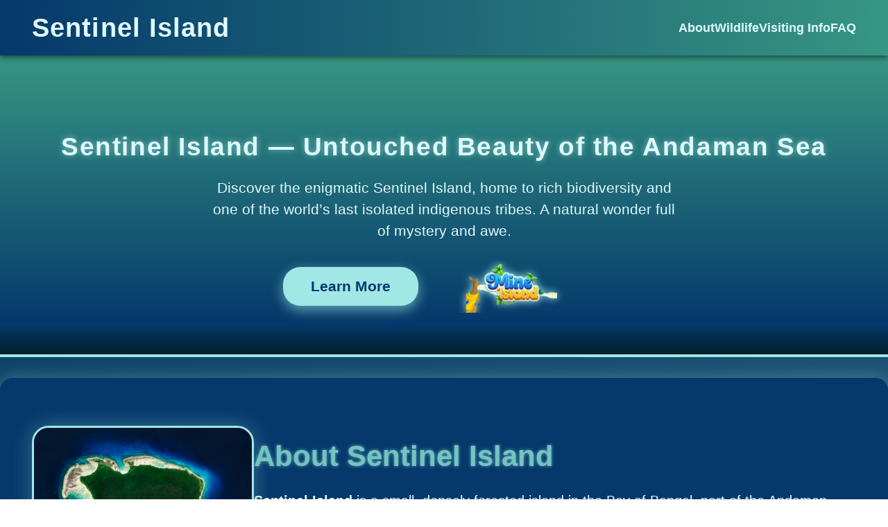

--- FILE ---
content_type: text/html
request_url: https://sentinelisland.in/
body_size: 4896
content:
<!DOCTYPE html>
<html lang="en-IN">
<head>
  <meta charset="UTF-8" />
  <meta name="robots" content="index, follow">
  <meta name="viewport" content="width=device-width, initial-scale=1" />
  <title>Sentinel Island — Mysterious Island in the Bay of Bengal</title>
  <meta name="description" content="Explore Sentinel Island, a remote and mysterious island in the Andaman Sea, known for its untouched nature and indigenous Sentinelese tribe." />
  <link rel="stylesheet" href="style.css" />
  <link rel="canonical" href="https://sentinelisland.in/">
</head>
<body>
  <header class="header">
    <div class="container">
      <a href="/" class="logo">
        Sentinel Island
      </a>
      <nav class="nav">
        <ul>
          <li><a href="#about">About</a></li>
          <li><a href="#wildlife">Wildlife</a></li>
          <li><a href="#visit">Visiting Info</a></li>
          <li><a href="#faq">FAQ</a></li>
        </ul>
      </nav>
    </div>
  </header>

  <section class="hero">
    <div class="container">
      <h1>Sentinel Island — Untouched Beauty of the Andaman Sea</h1>
      <p>Discover the enigmatic Sentinel Island, home to rich biodiversity and one of the world’s last isolated indigenous tribes. A natural wonder full of mystery and awe.</p>
      <div class="btn-logo-wrapper">
        <a href="#visit" class="btn-primary">Learn More</a>
        <a href="https://mine-island.in/" class="hero-logo-link" target="_blank" rel="noopener">
          <img src="assets/mine_island_game_co_in_logo.webp" alt="Mine Island Game" class="hero-logo" />
        </a>
      </div>
    </div>
  </section>

  <section id="about" class="about-game">
    <div class="container">
      <div class="about-content">
        <img src="assets/hero.webp" alt="Sentinel Island View" class="slot-img" />
        <div class="about-text">
          <h2>About Sentinel Island</h2>
          <p>
            <strong>Sentinel Island</strong> is a small, densely forested island in the Bay of Bengal, part of the Andaman Islands. It is famous for being home to the Sentinelese people, one of the world’s most isolated tribes, and its pristine natural environment.
          </p>
          <ul>
            <li>Restricted access to protect indigenous people and ecosystem</li>
            <li>Rich marine biodiversity and coral reefs around the island</li>
            <li>Dense tropical forest with unique flora and fauna</li>
            <li>Important site for conservation and anthropological studies</li>
          </ul>
        </div>
      </div>
    </div>
  </section>

  <section id="wildlife" class="features">
    <div class="container">
      <h2>Wildlife & Nature</h2>
      <div class="feature-list">
        <div class="feature-item">
          <h3>Marine Life</h3>
          <p>Vibrant coral reefs shelter a wide variety of fish, turtles, and other marine creatures.</p>
        </div>
        <div class="feature-item">
          <h3>Bird Species</h3>
          <p>Various seabirds and migratory birds use the island and surrounding waters as habitat.</p>
        </div>
        <div class="feature-item">
          <h3>Flora</h3>
          <p>Lush tropical forests harbor unique plants adapted to the island’s climate.</p>
        </div>
        <div class="feature-item">
          <h3>Conservation Status</h3>
          <p>The island is protected by Indian law, limiting human interference to preserve its fragile ecosystem.</p>
        </div>
      </div>
    </div>
  </section>

  <section id="visit" class="demo-slot">
    <div class="container">
      <h2>Visiting Sentinel Island</h2>
      <div class="demo-frame" style="background: none; box-shadow: none; border: none;">
        <a href="https://sentinelisland.in/" target="_blank" rel="noopener">
          <img src="assets/main.webp" alt="Sentinel Island Visit" style="width:100%;max-width:420px;display:block;margin:0 auto;border-radius:16px;">
        </a>
      </div>
      <p>Access to Sentinel Island is strictly regulated to protect its indigenous inhabitants and natural environment. Learn more about regulations and responsible tourism practices.</p>
    </div>
  </section>

  <!-- Новый блок: Исторические факты -->
  <section id="history" class="features">
    <div class="container">
      <h2>Historical Facts</h2>
      <div class="feature-list">
        <div class="feature-item">
          <h3>Indigenous Sentinelese Tribe</h3>
          <p>One of the few tribes with no contact with the outside world, maintaining their traditional lifestyle for thousands of years.</p>
        </div>
        <div class="feature-item">
          <h3>Exploration Attempts</h3>
          <p>The island has been subject to limited contact attempts by explorers and anthropologists, all respecting the tribe’s privacy.</p>
        </div>
        <div class="feature-item">
          <h3>Legal Protection</h3>
          <p>The Indian government enforces laws to protect the island and its people from outside interference.</p>
        </div>
      </div>
    </div>
  </section>

  <section class="seo-text">
    <div class="container">
      <h2>Discover Sentinel Island: Mystery of the Andaman Sentinel Island</h2>
      <p>
        Sentinel Island, part of the Andaman and Nicobar Islands, remains one of the most mysterious and protected territories on Earth. This remote outpost—often referred to as the Andaman Sentinel Island or South Sentinel Island—is home to the Sentinel tribe of Andaman and Nicobar Island, one of the last uncontacted indigenous communities. Located in the Bay of Bengal, Sentinel Island India attracts interest from researchers, conservationists, and travelers curious about isolated cultures, although access is strictly prohibited under Indian law to preserve its unique ecosystem and way of life.
      </p>

      <h2>Where Is Sentinel Island? Sentinel Island Map and Location</h2>
      <p>
        To visualize Sentinel Island’s position, many consult the Sentinel Island map, which places this landmass approximately 50 kilometers west of Port Blair. The map highlights its dense forest cover, narrow beaches, and surrounding coral reefs. While some online charts label “The Sentinel Island” as part of the Andaman archipelago, official nautical maps designate it as South Sentinel Island, distinguishing it from North Sentinel Island to the north. Precise coordinates and maritime boundaries are closely guarded to prevent unauthorized entry and ensure the safety of both the tribe and any approaching vessels.
      </p>

      <h2>Population and Demographics: Sentinel Island Population</h2>
      <p>
        Accurate data on the Sentinel Island population is scarce, but estimates range from 50 to 150 individuals. Field surveys and aerial observations have refined these numbers, though direct contact has been limited for decades. Studies of the population of Sentinel Island suggest that the tribe maintains a sustainable lifestyle, relying on fishing, hunting, and gathering. Unlike more accessible regions, Sentinel Island’s inhabitants live free from modern influences, preserving cultural practices that date back thousands of years.
      </p>

      <h2>Culture and Lifestyle: Sentinel Island Tribe and People</h2>
      <p>
        The Sentinel Island tribe represents one of the few remaining uncontacted peoples. Sentinel Island people craft tools from driftwood and stone, fish using dugout canoes, and cultivate small garden plots near the coast. Anthropologists recognize the Sentinelese as a hunter-gatherer society with strong communal bonds and oral traditions. Rare accounts of Sentinel Island people photos provide limited insight into their attire and daily routines, but most documentation remains restricted to protect their privacy and prevent exploitation.
      </p>

      <h2>Danger and Protection: Is South Sentinel Island Dangerous?</h2>
      <p>
        Authorities enforce a strict exclusion zone around South Sentinel Island in response to historical incidents involving Sentinel Island deaths and hostile encounters with outsiders. Laws under the Indian Wildlife Protection Act and Andaman Protection Rules prohibit entry within three nautical miles of the shore. These measures address the question “is South Sentinel Island dangerous?” by safeguarding both visitors and Sentinel Island people. Unauthorized landings risk confrontation, potential violence, and transmission of diseases to which the tribe has no immunity.
      </p>

      <h2>Visual Documentation: Sentinel Island Photos and Images</h2>
      <p>
        While direct photography of the Sentinel Island tribe is restricted, limited Sentinel Island photos and Sentinel Island images captured via drone and naval surveys reveal the island’s lush canopy, open clearings, and small beachside camps. The Indian government periodically releases sanitized Sentinel Island images to support research, education, and conservation efforts. These visual records enhance our understanding of the island’s geography and the tribe’s spatial organization without compromising their safety.
      </p>

      <h2>Research and News: Sentinel Island News and New Studies</h2>
      <p>
        Ongoing research on Sentinel Island includes satellite monitoring, ecological assessments, and anthropological reviews. Recent Sentinel Island news highlights the installation of radar buoys and sonar devices to track fishing vessels and deter illegal entry. New Sentinel Island studies examine climate change impacts, biodiversity surveys, and tribal welfare. Institutions such as the Anthropological Survey of India publish periodic updates—often under restricted access—to protect sensitive information and uphold the island’s protective status.
      </p>

      <h2>Sentinel Island in the Andaman Archipelago: Andaman Nicobar Sentinel Island</h2>
      <p>
        Part of the Andaman Nicobar Sentinel Island group, Sentinel Island complements a larger ecosystem of islands teeming with marine species and rainforests. Conservation zones extend from South Sentinel Island to adjacent marine parks, preserving coral reefs and fish nurseries. Although Sentinel Island remains off-limits, regulated visits to nearby Andaman Islands like Havelock and Neil offer glimpses of regional culture and ecology, fostering respect for the Sentinel Island tribe and supporting local communities.
      </p>
    </div>
  </section>

  <section id="faq" class="faq">
    <div class="container">
      <h2>Frequently Asked Questions about Sentinel Island</h2>

      <div class="faq-item">
        <h3>Can tourists visit Sentinel Island?</h3>
        <p>No, Sentinel Island is off-limits under Indian law to protect the Sentinelese tribe and prevent disturbances to their traditional lifestyle.</p>
      </div>

      <div class="faq-item">
        <h3>Where is Sentinel Island located?</h3>
        <p>Sentinel Island lies in the Bay of Bengal, approximately 50 kilometers west of Port Blair, within the Andaman and Nicobar Islands of India.</p>
      </div>

      <div class="faq-item">
        <h3>What is the population of Sentinel Island?</h3>
        <p>The estimated population of Sentinel Island ranges from 50 to 150 individuals, though exact figures are unknown due to the tribe’s isolation.</p>
      </div>

      <div class="faq-item">
        <h3>Who are the Sentinel Island people?</h3>
        <p>The Sentinel Island people, called the Sentinelese, are an uncontacted tribe living as hunter-gatherers, subsisting on fishing, hunting, and gathering.</p>
      </div>

      <div class="faq-item">
        <h3>What tools does the Sentinel Island tribe use?</h3>
        <p>Members of the Sentinel Island tribe craft tools from natural materials such as stone, wood, and shells, using techniques passed down for generations.</p>
      </div>

      <div class="faq-item">
        <h3>Is South Sentinel Island dangerous?</h3>
        <p>South Sentinel Island is considered dangerous due to recorded hostile encounters and the tribe’s protective stance against outsiders.</p>
      </div>

      <div class="faq-item">
        <h3>Where can I find Sentinel Island tribe photos?</h3>
        <p>Published Sentinel Island tribe photos are extremely rare; authorized aerial surveys and government archives contain limited, low-resolution images of the tribe and island.</p>
      </div>

      <div class="faq-item">
        <h3>What does the Sentinel Island map show?</h3>
        <p>The Sentinel Island map displays the island’s coastline, surrounding reefs, elevation contours, and the exclusion zone established to protect the tribe.</p>
      </div>

      <div class="faq-item">
        <h3>How is the Sentinel Island tribe protected?</h3>
        <p>The tribe is protected by legal restrictions enforcing a buffer zone, banning unauthorized landings, and prohibiting contact to safeguard their health and culture.</p>
      </div>

      <div class="faq-item">
        <h3>Where can I find recent Sentinel Island news?</h3>
        <p>Recent Sentinel Island news is available through government releases, academic journals, and authorized updates from the Anthropological Survey of India.</p>
      </div>

    </div>
  </section>

  <footer class="footer">
    <div class="container">
      <p>&copy; 2025 Sentinel Island. All rights reserved.</p>
      <ul class="footer-links">
        <li><a href="/">Home</a></li>
        <li><a href="#about">About</a></li>
        <li><a href="#wildlife">Wildlife</a></li>
        <li><a href="#faq">FAQ</a></li>
      </ul>
    </div>
  </footer>
  <!-- Yandex.Metrika counter -->
<script type="text/javascript" >
   (function(m,e,t,r,i,k,a){m[i]=m[i]||function(){(m[i].a=m[i].a||[]).push(arguments)};
   m[i].l=1*new Date();
   for (var j = 0; j < document.scripts.length; j++) {if (document.scripts[j].src === r) { return; }}
   k=e.createElement(t),a=e.getElementsByTagName(t)[0],k.async=1,k.src=r,a.parentNode.insertBefore(k,a)})
   (window, document, "script", "https://mc.yandex.ru/metrika/tag.js", "ym");

   ym(102208730, "init", {
        clickmap:true,
        trackLinks:true,
        accurateTrackBounce:true,
        webvisor:true
   });
</script>
<noscript><div><img src="https://mc.yandex.ru/watch/102208730" style="position:absolute; left:-9999px;" alt="" /></div></noscript>
<!-- /Yandex.Metrika counter -->
<script defer src="https://static.cloudflareinsights.com/beacon.min.js/vcd15cbe7772f49c399c6a5babf22c1241717689176015" integrity="sha512-ZpsOmlRQV6y907TI0dKBHq9Md29nnaEIPlkf84rnaERnq6zvWvPUqr2ft8M1aS28oN72PdrCzSjY4U6VaAw1EQ==" data-cf-beacon='{"version":"2024.11.0","token":"0b00199770754dc5b6d5386e679cc886","r":1,"server_timing":{"name":{"cfCacheStatus":true,"cfEdge":true,"cfExtPri":true,"cfL4":true,"cfOrigin":true,"cfSpeedBrain":true},"location_startswith":null}}' crossorigin="anonymous"></script>
</body>
</html>

--- FILE ---
content_type: text/css
request_url: https://sentinelisland.in/style.css
body_size: 1651
content:
/* Основы и сброс */
* {
  box-sizing: border-box;
}
body {
  font-family: 'Trebuchet MS', Arial, sans-serif;
  margin: 0;
  background: linear-gradient(135deg, #0a3d62 0%, #60a3bc 100%);
  color: #e0f7fa;
  min-height: 100vh;
}
.container {
  width: 92%;
  max-width: 1200px;
  margin: 0 auto;
}

/* Header */
.header {
  background: linear-gradient(90deg, #05386b 0%, #379683 100%);
  padding: 18px 0;
  color: #dff9fb;
  position: sticky;
  top: 0;
  z-index: 1000;
  box-shadow: 0 3px 8px rgba(0,0,0,0.5);
}
.header .container {
  display: flex;
  justify-content: space-between;
  align-items: center;
}
.logo {
  font-family: 'Trebuchet MS', Arial, sans-serif;
  font-size: 2.4rem;
  font-weight: 700;
  color: #dff9fb;
  text-decoration: none;
  letter-spacing: 1.1px;
}
.nav ul {
  list-style: none;
  padding: 0;
  margin: 0;
  display: flex;
  gap: 26px;
}
.nav a {
  color: #dff9fb;
  text-decoration: none;
  font-weight: 600;
  font-size: 1.1rem;
  transition: color 0.25s;
}
.nav a:hover {
  color: #a0e7e5;
}

/* Hero */
.hero {
  background: linear-gradient(180deg, #379683 0%, #05386b 90%, #021f2c 100%);
  color: #dff9fb;
  text-align: center;
  padding: 80px 20px 60px 20px;
  border-bottom: 4px solid #a0e7e5;
  margin-bottom: 30px;
}
.hero h1 {
  font-size: 2.3rem;
  font-weight: 900;
  margin-bottom: 22px;
  letter-spacing: 1.6px;
  text-shadow: 0 0 8px #a0e7e5aa;
}
.hero p {
  font-size: 1.3rem;
  margin-bottom: 28px;
  max-width: 680px;
  margin-left: auto;
  margin-right: auto;
  line-height: 1.5;
}
.btn-primary {
  background: #a0e7e5;
  color: #05386b;
  padding: 16px 40px;
  border: none;
  border-radius: 25px;
  font-size: 1.3rem;
  font-weight: 700;
  cursor: pointer;
  text-decoration: none;
  box-shadow: 0 6px 18px rgba(160,231,229,0.6);
  transition: background 0.3s ease;
}
.btn-primary:hover {
  background: #72c5c1;
  color: #fff;
}
.btn-logo-wrapper {
  display: flex;
  align-items: center;
  justify-content: center;
  gap: 26px;
  margin-top: 28px;
}
.hero-logo-link {
  display: inline-block;
  width: 270px;
  height: 75px;
  overflow: hidden;
}
.hero-logo {
  width: 100%;
  height: 100%;
  object-fit: contain;
  filter: drop-shadow(0 0 6px #a0e7e5);
}

/* About */
.about-game {
  background: #05386b;
  padding: 55px 0;
  margin: 0 auto 30px auto;
  border-radius: 18px;
  box-shadow: 0 0 25px #a0e7e555;
}
.about-content {
  display: flex;
  align-items: center;
  gap: 48px;
  flex-wrap: wrap;
}
.slot-img {
  width: 320px;
  border-radius: 24px;
  box-shadow: 0 0 30px #a0e7e555;
  border: 3px solid #a0e7e5;
  background: #021f2c;
}
.about-text {
  flex: 1;
  min-width: 260px;
  color: #dff9fb;
}
.about-text h2 {
  font-size: 2.6rem;
  color: #72c5c1;
  margin-bottom: 24px;
  text-shadow: 0 0 5px #a0e7e5aa;
}
.about-text p {
  font-size: 1.25rem;
  margin-bottom: 20px;
  line-height: 1.6;
}
.about-text ul {
  color: #80ced7;
  padding-left: 24px;
  margin: 0;
  font-weight: 600;
}
.about-text li {
  margin-bottom: 12px;
}

/* Features (Wildlife, History) */
.features {
  padding: 55px 0;
  background: linear-gradient(135deg, #379683 70%, #05386b 100%);
  margin: 0 auto 30px auto;
  border-radius: 18px;
  box-shadow: 0 0 22px #72c5c144;
}
.features h2 {
  text-align: center;
  color: #dff9fb;
  margin-bottom: 42px;
  font-size: 2.5rem;
  text-shadow: 0 0 8px #80ced7cc;
}
.feature-list {
  display: flex;
  gap: 28px;
  flex-wrap: wrap;
  justify-content: center;
}
.feature-item {
  flex: 1 1 250px;
  background: rgba(255, 255, 255, 0.15);
  border-radius: 22px;
  padding: 30px 24px;
  margin-bottom: 28px;
  min-width: 250px;
  max-width: 320px;
  box-shadow: 0 0 12px #72c5c166;
  border: 2px solid #80ced7aa;
  text-align: center;
  color: #dff9fb;
  font-family: 'Trebuchet MS', Arial, sans-serif;
  transition: transform 0.25s ease;
}
.feature-item:hover {
  transform: scale(1.05);
  box-shadow: 0 0 20px #72c5c177;
}
.feature-item h3 {
  margin-bottom: 18px;
  color: #a0e7e5;
  font-size: 1.4rem;
  font-weight: 700;
}
.feature-item p {
  font-size: 1.1rem;
  line-height: 1.5;
}

/* Demo slot (Visit) */
.demo-slot {
  background: #021f2c;
  padding: 60px 0 40px 0;
  text-align: center;
  margin: 0 auto 30px auto;
  border-radius: 18px;
  color: #80ced7;
  box-shadow: 0 0 35px #72c5c144;
}
.demo-slot h2 {
  margin-bottom: 35px;
  font-size: 2.4rem;
  text-shadow: 0 0 10px #80ced7aa;
}
.demo-frame {
  max-width: 480px;
  margin: 0 auto 24px auto;
  background: #05386b;
  border-radius: 20px;
  border: 2px solid #80ced7aa;
  box-shadow: 0 0 15px #72c5c177;
  overflow: hidden;
  aspect-ratio: 16/9;
}
.demo-frame img {
  width: 100%;
  height: auto;
  border-radius: 20px;
}

/* SEO текст */
.seo-text {
  padding: 40px 0 40px 0;
  background: linear-gradient(90deg, #05386b 60%, #379683 130%);
  color: #dff9fb;
  margin-bottom: 30px;
  border-radius: 18px;
  text-align: center;
  font-family: 'Trebuchet MS', Arial, sans-serif;
}
.seo-text h2 {
  font-size: 1.8rem;
  margin-bottom: 22px;
  font-weight: 700;
  text-shadow: 0 0 8px #80ced7cc;
}
.seo-text h3 {
  font-size: 1.5rem;
  margin-bottom: 22px;
  font-weight: 700;
  text-shadow: 0 0 8px #80ced7cc;
}
.seo-text p {
  font-size: 1.2rem;
  margin-bottom: 16px;
  max-width: 850px;
  margin-left: auto;
  margin-right: auto;
  line-height: 1.5;
}

/* FAQ */
.faq {
  padding: 50px 0;
  background: #379683;
  max-width: 900px;
  margin: 0 auto 30px auto;
  border-radius: 20px;
  box-shadow: 0 0 30px #72c5c144;
  color: #dff9fb;
  font-family: 'Trebuchet MS', Arial, sans-serif;
}
.faq h2 {
  text-align: center;
  margin-bottom: 40px;
  font-size: 2.2rem;
  text-shadow: 0 0 10px #80ced7cc;
}
.faq-item {
  margin-bottom: 25px;
  background: rgba(255,255,255,0.15);
  border-radius: 10px;
  padding: 22px 26px;
  border-left: 5px solid #80ced7aa;
  transition: background 0.3s ease;
}
.faq-item:hover {
  background: rgba(128,206,215,0.5);
}
.faq-item h3 {
  font-size: 1.3rem;
  margin-bottom: 10px;
}
.faq-item p {
  font-size: 1.1rem;
  line-height: 1.5;
}

/* Footer */
.footer {
  background: linear-gradient(90deg, #05386b 0%, #379683 100%);
  color: #dff9fb;
  padding: 25px 0 15px 0;
  text-align: center;
  font-family: 'Trebuchet MS', Arial, sans-serif;
  font-size: 0.95rem;
}
.footer-links {
  list-style: none;
  padding: 0;
  margin: 15px 0 0;
  display: flex;
  justify-content: center;
  gap: 22px;
}
.footer-links li a {
  color: #dff9fb;
  text-decoration: underline;
  font-weight: 600;
  transition: color 0.25s ease;
}
.footer-links li a:hover {
  color: #a0e7e5;
}

/* Responsive */
@media (max-width: 900px) {
  .about-content {
    flex-direction: column;
    gap: 26px;
    align-items: flex-start;
  }
  .slot-img {
    margin: 0 auto;
  }
  .feature-list {
    flex-direction: column;
    gap: 20px;
  }
}
@media (max-width: 650px) {
  .logo {
    font-size: 1.55rem;
  }
  .about-text h2, .features h2, .faq h2, .seo-text h2 {
    font-size: 1.3rem;
  }
  .footer-links {
    flex-direction: column;
    gap: 10px;
  }
}
@media (max-width: 500px) {
  .hero h1 {
    font-size: 1.5rem;
  }
  .demo-frame iframe {
    height: 180px;
  }
}
@media (max-width: 600px) {
  .header .container {
    flex-direction: column;
    align-items: flex-start;
    padding: 0 14px;
  }
  .logo {
    font-size: 1.3rem;
    gap: 10px;
    margin-bottom: 8px;
  }
  .nav ul {
    gap: 14px;
    font-size: 1.05rem;
    flex-wrap: wrap;
  }
  .nav a {
    font-size: 1.05rem;
    padding: 3px 0;
  }
}
.container {
  width: 98%;
  max-width: 1200px;
  margin: 0 auto;
  padding-left: 6px;
  padding-right: 6px;
}
@media (max-width: 600px) {
  .container {
    padding-left: 0;
    padding-right: 0;
    width: 100%;
  }
}
@media (max-width: 600px) {
  .hero {
    padding: 46px 12px 32px 12px;
  }
  .hero h1 {
    font-size: 1.5rem;
    margin-bottom: 12px;
    text-align: center;
  }
  .hero p {
    font-size: 1.1rem;
    margin-bottom: 20px;
    text-align: center;
  }
  .btn-primary {
    width: 90%;
    min-width: 0;
    font-size: 1.1rem;
    padding: 15px 0;
    margin: 0 auto;
    display: block;
  }
}
@media (max-width: 600px) {
  .demo-frame {
    max-width: 100vw;
    border-radius: 14px;
    border-width: 1.5px;
    aspect-ratio: 16/9;
  }
  .demo-frame img {
    border-radius: 14px;
  }
  .about-content {
    flex-direction: column;
    gap: 16px;
    align-items: center;
  }
  .slot-img {
    width: 95vw;
    max-width: 400px;
    border-radius: 16px;
    margin: 0 auto;
  }
}
@media (max-width: 600px) {
  .seo-text, .about-game, .features, .demo-slot, .faq {
    padding-left: 10px;
    padding-right: 10px;
  }
  .seo-text h2, .features h2, .faq h2 {
    font-size: 1.15rem;
  }
  .seo-text p, .about-text p, .features p, .faq-item p {
    font-size: 1.05rem;
  }
}
@media (max-width: 600px) {
  .footer-links {
    flex-direction: column;
    gap: 10px;
  }
  .footer {
    font-size: 1rem;
    padding: 15px 0 10px 0;
  }
}